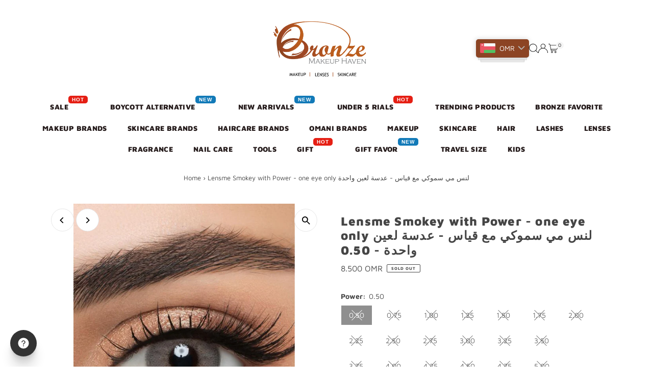

--- FILE ---
content_type: text/javascript; charset=utf-8
request_url: https://www.bronzeom.com/products/opti-free.js
body_size: -28
content:
{"id":1389665943599,"title":"Opti Free @ محلول العدسات","handle":"opti-free","description":"\u003cp\u003e\u003cspan\u003eOpti-Free Express is a convenient \u003c\/span\u003emulti-purpose solution\u003cspan\u003e that does the job of multiple cleaners and solutions, eliminating the need for you to purchase multiple products to care for your contact lenses, saving you both time and money. The dual disinfection system makes sure that no lipids or proteins are left after cleaning, without you even having to rub the lenses.\u003c\/span\u003e\u003c\/p\u003e","published_at":"2023-06-20T19:20:25+04:00","created_at":"2019-09-10T14:15:52+04:00","vendor":"Opti Free","type":"bronze items","tags":["06-2023","Available in MGM","LENS SOLUTIONS","tags done","Voucher"],"price":300,"price_min":300,"price_max":500,"available":false,"price_varies":true,"compare_at_price":300,"compare_at_price_min":300,"compare_at_price_max":500,"compare_at_price_varies":true,"variants":[{"id":32289802256451,"title":"Small","option1":"Small","option2":null,"option3":null,"sku":"300656144234","requires_shipping":true,"taxable":true,"featured_image":null,"available":false,"name":"Opti Free @ محلول العدسات - Small","public_title":"Small","options":["Small"],"price":300,"weight":0,"compare_at_price":300,"inventory_management":"shopify","barcode":"300656144234","requires_selling_plan":false,"selling_plan_allocations":[]},{"id":32289802289219,"title":"Big","option1":"Big","option2":null,"option3":null,"sku":"300656144241","requires_shipping":true,"taxable":true,"featured_image":null,"available":false,"name":"Opti Free @ محلول العدسات - Big","public_title":"Big","options":["Big"],"price":500,"weight":0,"compare_at_price":500,"inventory_management":"shopify","barcode":"300656144241","requires_selling_plan":false,"selling_plan_allocations":[]}],"images":["\/\/cdn.shopify.com\/s\/files\/1\/0008\/4574\/2127\/products\/opti.png?v=1646722729"],"featured_image":"\/\/cdn.shopify.com\/s\/files\/1\/0008\/4574\/2127\/products\/opti.png?v=1646722729","options":[{"name":"Size","position":1,"values":["Small","Big"]}],"url":"\/products\/opti-free","media":[{"alt":null,"id":21634511863875,"position":1,"preview_image":{"aspect_ratio":1.0,"height":533,"width":533,"src":"https:\/\/cdn.shopify.com\/s\/files\/1\/0008\/4574\/2127\/products\/opti.png?v=1646722729"},"aspect_ratio":1.0,"height":533,"media_type":"image","src":"https:\/\/cdn.shopify.com\/s\/files\/1\/0008\/4574\/2127\/products\/opti.png?v=1646722729","width":533}],"requires_selling_plan":false,"selling_plan_groups":[]}

--- FILE ---
content_type: application/javascript; charset=utf-8
request_url: https://www.bronzeom.com/products/lensme-smokey-with-power-single.json?callback=jQuery191004517257213355985_1769197261227&_=1769197261228
body_size: 960
content:
/**/jQuery191004517257213355985_1769197261227({"product":{"id":4635078950979,"title":"Lensme Smokey with Power - one eye only لنس مي سموكي مع قياس - عدسة لعين واحدة","body_html":"","vendor":"lensme - power","product_type":"bronze items","created_at":"2021-02-19T12:49:24+04:00","handle":"lensme-smokey-with-power-single","updated_at":"2026-01-23T23:41:01+04:00","published_at":"2022-10-02T03:52:08+04:00","template_suffix":"","published_scope":"global","tags":"0.50 02-2021, 0.75 02-2021, 3.50 02-2024, Available in MGM, EXP_0.50_MGM_1pc_01\/07\/2024, EXP_0.75_MGM_1pc_01\/05\/2024, Full Price, lenses, lensme - power, tags done","variants":[{"id":32325166727235,"product_id":4635078950979,"title":"0.50","price":"8.500","sku":"","position":1,"compare_at_price":"8.500","fulfillment_service":"manual","inventory_management":"shopify","option1":"0.50","option2":null,"option3":null,"created_at":"2021-02-19T12:49:24+04:00","updated_at":"2026-01-23T23:41:01+04:00","taxable":false,"barcode":"66727235","grams":0,"image_id":null,"weight":0.0,"weight_unit":"kg","requires_shipping":true,"price_currency":"OMR","compare_at_price_currency":"OMR"},{"id":32325166760003,"product_id":4635078950979,"title":"0.75","price":"8.500","sku":"","position":2,"compare_at_price":"8.500","fulfillment_service":"manual","inventory_management":"shopify","option1":"0.75","option2":null,"option3":null,"created_at":"2021-02-19T12:49:24+04:00","updated_at":"2026-01-23T23:41:01+04:00","taxable":false,"barcode":"66760003","grams":0,"image_id":null,"weight":0.0,"weight_unit":"kg","requires_shipping":true,"price_currency":"OMR","compare_at_price_currency":"OMR"},{"id":32325166792771,"product_id":4635078950979,"title":"1.00","price":"8.500","sku":"","position":3,"compare_at_price":"8.500","fulfillment_service":"manual","inventory_management":"shopify","option1":"1.00","option2":null,"option3":null,"created_at":"2021-02-19T12:49:24+04:00","updated_at":"2026-01-23T23:41:01+04:00","taxable":false,"barcode":"66792771","grams":0,"image_id":null,"weight":0.0,"weight_unit":"kg","requires_shipping":true,"price_currency":"OMR","compare_at_price_currency":"OMR"},{"id":32325166825539,"product_id":4635078950979,"title":"1.25","price":"8.500","sku":"","position":4,"compare_at_price":"8.500","fulfillment_service":"manual","inventory_management":"shopify","option1":"1.25","option2":null,"option3":null,"created_at":"2021-02-19T12:49:24+04:00","updated_at":"2026-01-23T23:41:01+04:00","taxable":false,"barcode":"66825539","grams":0,"image_id":null,"weight":0.0,"weight_unit":"kg","requires_shipping":true,"price_currency":"OMR","compare_at_price_currency":"OMR"},{"id":32325166858307,"product_id":4635078950979,"title":"1.50","price":"8.500","sku":"","position":5,"compare_at_price":"8.500","fulfillment_service":"manual","inventory_management":"shopify","option1":"1.50","option2":null,"option3":null,"created_at":"2021-02-19T12:49:24+04:00","updated_at":"2026-01-23T23:41:01+04:00","taxable":false,"barcode":"66858307","grams":0,"image_id":null,"weight":0.0,"weight_unit":"kg","requires_shipping":true,"price_currency":"OMR","compare_at_price_currency":"OMR"},{"id":32325166891075,"product_id":4635078950979,"title":"1.75","price":"8.500","sku":"","position":6,"compare_at_price":"8.500","fulfillment_service":"manual","inventory_management":"shopify","option1":"1.75","option2":null,"option3":null,"created_at":"2021-02-19T12:49:24+04:00","updated_at":"2026-01-23T23:41:01+04:00","taxable":false,"barcode":"66891075","grams":0,"image_id":null,"weight":0.0,"weight_unit":"kg","requires_shipping":true,"price_currency":"OMR","compare_at_price_currency":"OMR"},{"id":32325167415363,"product_id":4635078950979,"title":"2.00","price":"8.500","sku":"","position":7,"compare_at_price":"8.500","fulfillment_service":"manual","inventory_management":"shopify","option1":"2.00","option2":null,"option3":null,"created_at":"2021-02-19T12:49:25+04:00","updated_at":"2026-01-23T23:41:01+04:00","taxable":false,"barcode":"67415363","grams":0,"image_id":null,"weight":0.0,"weight_unit":"kg","requires_shipping":true,"price_currency":"OMR","compare_at_price_currency":"OMR"},{"id":32325166923843,"product_id":4635078950979,"title":"2.25","price":"8.500","sku":"","position":8,"compare_at_price":"8.500","fulfillment_service":"manual","inventory_management":"shopify","option1":"2.25","option2":null,"option3":null,"created_at":"2021-02-19T12:49:24+04:00","updated_at":"2026-01-23T23:41:01+04:00","taxable":false,"barcode":"66923843","grams":0,"image_id":null,"weight":0.0,"weight_unit":"kg","requires_shipping":true,"price_currency":"OMR","compare_at_price_currency":"OMR"},{"id":32325166956611,"product_id":4635078950979,"title":"2.50","price":"8.500","sku":"","position":9,"compare_at_price":"8.500","fulfillment_service":"manual","inventory_management":"shopify","option1":"2.50","option2":null,"option3":null,"created_at":"2021-02-19T12:49:24+04:00","updated_at":"2026-01-23T23:41:01+04:00","taxable":false,"barcode":"66956611","grams":0,"image_id":null,"weight":0.0,"weight_unit":"kg","requires_shipping":true,"price_currency":"OMR","compare_at_price_currency":"OMR"},{"id":32325166989379,"product_id":4635078950979,"title":"2.75","price":"8.500","sku":"","position":10,"compare_at_price":"8.500","fulfillment_service":"manual","inventory_management":"shopify","option1":"2.75","option2":null,"option3":null,"created_at":"2021-02-19T12:49:24+04:00","updated_at":"2026-01-23T23:41:01+04:00","taxable":false,"barcode":"66989379","grams":0,"image_id":null,"weight":0.0,"weight_unit":"kg","requires_shipping":true,"price_currency":"OMR","compare_at_price_currency":"OMR"},{"id":32325167022147,"product_id":4635078950979,"title":"3.00","price":"8.500","sku":"","position":11,"compare_at_price":"8.500","fulfillment_service":"manual","inventory_management":"shopify","option1":"3.00","option2":null,"option3":null,"created_at":"2021-02-19T12:49:24+04:00","updated_at":"2026-01-23T23:41:01+04:00","taxable":false,"barcode":"67022147","grams":0,"image_id":null,"weight":0.0,"weight_unit":"kg","requires_shipping":true,"price_currency":"OMR","compare_at_price_currency":"OMR"},{"id":32325167448131,"product_id":4635078950979,"title":"3.25","price":"8.500","sku":"","position":12,"compare_at_price":"8.500","fulfillment_service":"manual","inventory_management":"shopify","option1":"3.25","option2":null,"option3":null,"created_at":"2021-02-19T12:49:25+04:00","updated_at":"2026-01-23T23:41:01+04:00","taxable":false,"barcode":"67448131","grams":0,"image_id":null,"weight":0.0,"weight_unit":"kg","requires_shipping":true,"price_currency":"OMR","compare_at_price_currency":"OMR"},{"id":32325167480899,"product_id":4635078950979,"title":"3.50","price":"8.500","sku":"","position":13,"compare_at_price":"8.500","fulfillment_service":"manual","inventory_management":"shopify","option1":"3.50","option2":null,"option3":null,"created_at":"2021-02-19T12:49:25+04:00","updated_at":"2026-01-23T23:41:01+04:00","taxable":false,"barcode":"67480899","grams":0,"image_id":null,"weight":0.0,"weight_unit":"kg","requires_shipping":true,"price_currency":"OMR","compare_at_price_currency":"OMR"},{"id":32325167513667,"product_id":4635078950979,"title":"3.75","price":"8.500","sku":"","position":14,"compare_at_price":"8.500","fulfillment_service":"manual","inventory_management":"shopify","option1":"3.75","option2":null,"option3":null,"created_at":"2021-02-19T12:49:25+04:00","updated_at":"2026-01-23T23:41:01+04:00","taxable":false,"barcode":"67513667","grams":0,"image_id":null,"weight":0.0,"weight_unit":"kg","requires_shipping":true,"price_currency":"OMR","compare_at_price_currency":"OMR"},{"id":32325167546435,"product_id":4635078950979,"title":"4.00","price":"8.500","sku":"","position":15,"compare_at_price":"8.500","fulfillment_service":"manual","inventory_management":"shopify","option1":"4.00","option2":null,"option3":null,"created_at":"2021-02-19T12:49:25+04:00","updated_at":"2026-01-23T23:41:01+04:00","taxable":false,"barcode":"67546435","grams":0,"image_id":null,"weight":0.0,"weight_unit":"kg","requires_shipping":true,"price_currency":"OMR","compare_at_price_currency":"OMR"},{"id":32325167054915,"product_id":4635078950979,"title":"4.25","price":"8.500","sku":"","position":16,"compare_at_price":"8.500","fulfillment_service":"manual","inventory_management":"shopify","option1":"4.25","option2":null,"option3":null,"created_at":"2021-02-19T12:49:24+04:00","updated_at":"2026-01-23T23:41:01+04:00","taxable":false,"barcode":"67054915","grams":0,"image_id":null,"weight":0.0,"weight_unit":"kg","requires_shipping":true,"price_currency":"OMR","compare_at_price_currency":"OMR"},{"id":32325167087683,"product_id":4635078950979,"title":"4.50","price":"8.500","sku":"","position":17,"compare_at_price":"8.500","fulfillment_service":"manual","inventory_management":"shopify","option1":"4.50","option2":null,"option3":null,"created_at":"2021-02-19T12:49:25+04:00","updated_at":"2026-01-23T23:41:01+04:00","taxable":false,"barcode":"67087683","grams":0,"image_id":null,"weight":0.0,"weight_unit":"kg","requires_shipping":true,"price_currency":"OMR","compare_at_price_currency":"OMR"},{"id":32325167120451,"product_id":4635078950979,"title":"4.75","price":"8.500","sku":"","position":18,"compare_at_price":"8.500","fulfillment_service":"manual","inventory_management":"shopify","option1":"4.75","option2":null,"option3":null,"created_at":"2021-02-19T12:49:25+04:00","updated_at":"2026-01-23T23:41:01+04:00","taxable":false,"barcode":"67120451","grams":0,"image_id":null,"weight":0.0,"weight_unit":"kg","requires_shipping":true,"price_currency":"OMR","compare_at_price_currency":"OMR"},{"id":32325167153219,"product_id":4635078950979,"title":"5.00","price":"8.500","sku":"","position":19,"compare_at_price":"8.500","fulfillment_service":"manual","inventory_management":"shopify","option1":"5.00","option2":null,"option3":null,"created_at":"2021-02-19T12:49:25+04:00","updated_at":"2026-01-23T23:41:01+04:00","taxable":false,"barcode":"67153219","grams":0,"image_id":null,"weight":0.0,"weight_unit":"kg","requires_shipping":true,"price_currency":"OMR","compare_at_price_currency":"OMR"},{"id":32325167185987,"product_id":4635078950979,"title":"5.25","price":"8.500","sku":"","position":20,"compare_at_price":"8.500","fulfillment_service":"manual","inventory_management":"shopify","option1":"5.25","option2":null,"option3":null,"created_at":"2021-02-19T12:49:25+04:00","updated_at":"2026-01-23T23:41:01+04:00","taxable":false,"barcode":"67185987","grams":0,"image_id":null,"weight":0.0,"weight_unit":"kg","requires_shipping":true,"price_currency":"OMR","compare_at_price_currency":"OMR"},{"id":32325167218755,"product_id":4635078950979,"title":"5.50","price":"8.500","sku":"","position":21,"compare_at_price":"8.500","fulfillment_service":"manual","inventory_management":"shopify","option1":"5.50","option2":null,"option3":null,"created_at":"2021-02-19T12:49:25+04:00","updated_at":"2026-01-23T23:41:01+04:00","taxable":false,"barcode":"67218755","grams":0,"image_id":null,"weight":0.0,"weight_unit":"kg","requires_shipping":true,"price_currency":"OMR","compare_at_price_currency":"OMR"},{"id":32325167251523,"product_id":4635078950979,"title":"5.75","price":"8.500","sku":"","position":22,"compare_at_price":"8.500","fulfillment_service":"manual","inventory_management":"shopify","option1":"5.75","option2":null,"option3":null,"created_at":"2021-02-19T12:49:25+04:00","updated_at":"2026-01-23T23:41:01+04:00","taxable":false,"barcode":"67251523","grams":0,"image_id":null,"weight":0.0,"weight_unit":"kg","requires_shipping":true,"price_currency":"OMR","compare_at_price_currency":"OMR"},{"id":32325167284291,"product_id":4635078950979,"title":"6.00","price":"8.500","sku":"","position":23,"compare_at_price":"8.500","fulfillment_service":"manual","inventory_management":"shopify","option1":"6.00","option2":null,"option3":null,"created_at":"2021-02-19T12:49:25+04:00","updated_at":"2026-01-23T23:41:01+04:00","taxable":false,"barcode":"67284291","grams":0,"image_id":null,"weight":0.0,"weight_unit":"kg","requires_shipping":true,"price_currency":"OMR","compare_at_price_currency":"OMR"},{"id":32325167317059,"product_id":4635078950979,"title":"6.50","price":"8.500","sku":"","position":24,"compare_at_price":"8.500","fulfillment_service":"manual","inventory_management":"shopify","option1":"6.50","option2":null,"option3":null,"created_at":"2021-02-19T12:49:25+04:00","updated_at":"2026-01-23T23:41:01+04:00","taxable":false,"barcode":"67317059","grams":0,"image_id":null,"weight":0.0,"weight_unit":"kg","requires_shipping":true,"price_currency":"OMR","compare_at_price_currency":"OMR"},{"id":32325167349827,"product_id":4635078950979,"title":"7.00","price":"8.500","sku":"","position":25,"compare_at_price":"8.500","fulfillment_service":"manual","inventory_management":"shopify","option1":"7.00","option2":null,"option3":null,"created_at":"2021-02-19T12:49:25+04:00","updated_at":"2026-01-23T23:41:01+04:00","taxable":false,"barcode":"67349827","grams":0,"image_id":null,"weight":0.0,"weight_unit":"kg","requires_shipping":true,"price_currency":"OMR","compare_at_price_currency":"OMR"},{"id":32325167382595,"product_id":4635078950979,"title":"7.50","price":"8.500","sku":"","position":26,"compare_at_price":"8.500","fulfillment_service":"manual","inventory_management":"shopify","option1":"7.50","option2":null,"option3":null,"created_at":"2021-02-19T12:49:25+04:00","updated_at":"2026-01-23T23:41:01+04:00","taxable":false,"barcode":"67382595","grams":0,"image_id":null,"weight":0.0,"weight_unit":"kg","requires_shipping":true,"price_currency":"OMR","compare_at_price_currency":"OMR"}],"options":[{"id":6032152100931,"product_id":4635078950979,"name":"Power","position":1,"values":["0.50","0.75","1.00","1.25","1.50","1.75","2.00","2.25","2.50","2.75","3.00","3.25","3.50","3.75","4.00","4.25","4.50","4.75","5.00","5.25","5.50","5.75","6.00","6.50","7.00","7.50"]}],"images":[{"id":30738715770947,"product_id":4635078950979,"position":1,"created_at":"2023-03-30T23:43:17+04:00","updated_at":"2023-05-25T09:22:22+04:00","alt":null,"width":700,"height":700,"src":"https:\/\/cdn.shopify.com\/s\/files\/1\/0008\/4574\/2127\/products\/smokey2_92ec8451-c282-4e74-bb1e-3fa1ff674f17.jpg?v=1684992142","variant_ids":[]},{"id":32341036728387,"product_id":4635078950979,"position":2,"created_at":"2024-06-27T17:16:28+04:00","updated_at":"2024-06-27T17:16:30+04:00","alt":null,"width":1200,"height":1200,"src":"https:\/\/cdn.shopify.com\/s\/files\/1\/0008\/4574\/2127\/files\/SMOKEY.png?v=1719494190","variant_ids":[]},{"id":30738715705411,"product_id":4635078950979,"position":3,"created_at":"2023-03-30T23:43:17+04:00","updated_at":"2024-06-27T17:16:50+04:00","alt":null,"width":700,"height":700,"src":"https:\/\/cdn.shopify.com\/s\/files\/1\/0008\/4574\/2127\/products\/smokey_3c155057-7629-4c3c-84c4-ccdd28869965.jpg?v=1719494210","variant_ids":[]}],"image":{"id":30738715770947,"product_id":4635078950979,"position":1,"created_at":"2023-03-30T23:43:17+04:00","updated_at":"2023-05-25T09:22:22+04:00","alt":null,"width":700,"height":700,"src":"https:\/\/cdn.shopify.com\/s\/files\/1\/0008\/4574\/2127\/products\/smokey2_92ec8451-c282-4e74-bb1e-3fa1ff674f17.jpg?v=1684992142","variant_ids":[]}}})

--- FILE ---
content_type: text/javascript; charset=utf-8
request_url: https://www.bronzeom.com/products/lensme-smokey-with-power-single.js
body_size: 952
content:
{"id":4635078950979,"title":"Lensme Smokey with Power - one eye only لنس مي سموكي مع قياس - عدسة لعين واحدة","handle":"lensme-smokey-with-power-single","description":"","published_at":"2022-10-02T03:52:08+04:00","created_at":"2021-02-19T12:49:24+04:00","vendor":"lensme - power","type":"bronze items","tags":["0.50 02-2021","0.75 02-2021","3.50 02-2024","Available in MGM","EXP_0.50_MGM_1pc_01\/07\/2024","EXP_0.75_MGM_1pc_01\/05\/2024","Full Price","lenses","lensme - power","tags done"],"price":850,"price_min":850,"price_max":850,"available":false,"price_varies":false,"compare_at_price":850,"compare_at_price_min":850,"compare_at_price_max":850,"compare_at_price_varies":false,"variants":[{"id":32325166727235,"title":"0.50","option1":"0.50","option2":null,"option3":null,"sku":"","requires_shipping":true,"taxable":false,"featured_image":null,"available":false,"name":"Lensme Smokey with Power - one eye only لنس مي سموكي مع قياس - عدسة لعين واحدة - 0.50","public_title":"0.50","options":["0.50"],"price":850,"weight":0,"compare_at_price":850,"inventory_management":"shopify","barcode":"66727235","requires_selling_plan":false,"selling_plan_allocations":[]},{"id":32325166760003,"title":"0.75","option1":"0.75","option2":null,"option3":null,"sku":"","requires_shipping":true,"taxable":false,"featured_image":null,"available":false,"name":"Lensme Smokey with Power - one eye only لنس مي سموكي مع قياس - عدسة لعين واحدة - 0.75","public_title":"0.75","options":["0.75"],"price":850,"weight":0,"compare_at_price":850,"inventory_management":"shopify","barcode":"66760003","requires_selling_plan":false,"selling_plan_allocations":[]},{"id":32325166792771,"title":"1.00","option1":"1.00","option2":null,"option3":null,"sku":"","requires_shipping":true,"taxable":false,"featured_image":null,"available":false,"name":"Lensme Smokey with Power - one eye only لنس مي سموكي مع قياس - عدسة لعين واحدة - 1.00","public_title":"1.00","options":["1.00"],"price":850,"weight":0,"compare_at_price":850,"inventory_management":"shopify","barcode":"66792771","requires_selling_plan":false,"selling_plan_allocations":[]},{"id":32325166825539,"title":"1.25","option1":"1.25","option2":null,"option3":null,"sku":"","requires_shipping":true,"taxable":false,"featured_image":null,"available":false,"name":"Lensme Smokey with Power - one eye only لنس مي سموكي مع قياس - عدسة لعين واحدة - 1.25","public_title":"1.25","options":["1.25"],"price":850,"weight":0,"compare_at_price":850,"inventory_management":"shopify","barcode":"66825539","requires_selling_plan":false,"selling_plan_allocations":[]},{"id":32325166858307,"title":"1.50","option1":"1.50","option2":null,"option3":null,"sku":"","requires_shipping":true,"taxable":false,"featured_image":null,"available":false,"name":"Lensme Smokey with Power - one eye only لنس مي سموكي مع قياس - عدسة لعين واحدة - 1.50","public_title":"1.50","options":["1.50"],"price":850,"weight":0,"compare_at_price":850,"inventory_management":"shopify","barcode":"66858307","requires_selling_plan":false,"selling_plan_allocations":[]},{"id":32325166891075,"title":"1.75","option1":"1.75","option2":null,"option3":null,"sku":"","requires_shipping":true,"taxable":false,"featured_image":null,"available":false,"name":"Lensme Smokey with Power - one eye only لنس مي سموكي مع قياس - عدسة لعين واحدة - 1.75","public_title":"1.75","options":["1.75"],"price":850,"weight":0,"compare_at_price":850,"inventory_management":"shopify","barcode":"66891075","requires_selling_plan":false,"selling_plan_allocations":[]},{"id":32325167415363,"title":"2.00","option1":"2.00","option2":null,"option3":null,"sku":"","requires_shipping":true,"taxable":false,"featured_image":null,"available":false,"name":"Lensme Smokey with Power - one eye only لنس مي سموكي مع قياس - عدسة لعين واحدة - 2.00","public_title":"2.00","options":["2.00"],"price":850,"weight":0,"compare_at_price":850,"inventory_management":"shopify","barcode":"67415363","requires_selling_plan":false,"selling_plan_allocations":[]},{"id":32325166923843,"title":"2.25","option1":"2.25","option2":null,"option3":null,"sku":"","requires_shipping":true,"taxable":false,"featured_image":null,"available":false,"name":"Lensme Smokey with Power - one eye only لنس مي سموكي مع قياس - عدسة لعين واحدة - 2.25","public_title":"2.25","options":["2.25"],"price":850,"weight":0,"compare_at_price":850,"inventory_management":"shopify","barcode":"66923843","requires_selling_plan":false,"selling_plan_allocations":[]},{"id":32325166956611,"title":"2.50","option1":"2.50","option2":null,"option3":null,"sku":"","requires_shipping":true,"taxable":false,"featured_image":null,"available":false,"name":"Lensme Smokey with Power - one eye only لنس مي سموكي مع قياس - عدسة لعين واحدة - 2.50","public_title":"2.50","options":["2.50"],"price":850,"weight":0,"compare_at_price":850,"inventory_management":"shopify","barcode":"66956611","requires_selling_plan":false,"selling_plan_allocations":[]},{"id":32325166989379,"title":"2.75","option1":"2.75","option2":null,"option3":null,"sku":"","requires_shipping":true,"taxable":false,"featured_image":null,"available":false,"name":"Lensme Smokey with Power - one eye only لنس مي سموكي مع قياس - عدسة لعين واحدة - 2.75","public_title":"2.75","options":["2.75"],"price":850,"weight":0,"compare_at_price":850,"inventory_management":"shopify","barcode":"66989379","requires_selling_plan":false,"selling_plan_allocations":[]},{"id":32325167022147,"title":"3.00","option1":"3.00","option2":null,"option3":null,"sku":"","requires_shipping":true,"taxable":false,"featured_image":null,"available":false,"name":"Lensme Smokey with Power - one eye only لنس مي سموكي مع قياس - عدسة لعين واحدة - 3.00","public_title":"3.00","options":["3.00"],"price":850,"weight":0,"compare_at_price":850,"inventory_management":"shopify","barcode":"67022147","requires_selling_plan":false,"selling_plan_allocations":[]},{"id":32325167448131,"title":"3.25","option1":"3.25","option2":null,"option3":null,"sku":"","requires_shipping":true,"taxable":false,"featured_image":null,"available":false,"name":"Lensme Smokey with Power - one eye only لنس مي سموكي مع قياس - عدسة لعين واحدة - 3.25","public_title":"3.25","options":["3.25"],"price":850,"weight":0,"compare_at_price":850,"inventory_management":"shopify","barcode":"67448131","requires_selling_plan":false,"selling_plan_allocations":[]},{"id":32325167480899,"title":"3.50","option1":"3.50","option2":null,"option3":null,"sku":"","requires_shipping":true,"taxable":false,"featured_image":null,"available":false,"name":"Lensme Smokey with Power - one eye only لنس مي سموكي مع قياس - عدسة لعين واحدة - 3.50","public_title":"3.50","options":["3.50"],"price":850,"weight":0,"compare_at_price":850,"inventory_management":"shopify","barcode":"67480899","requires_selling_plan":false,"selling_plan_allocations":[]},{"id":32325167513667,"title":"3.75","option1":"3.75","option2":null,"option3":null,"sku":"","requires_shipping":true,"taxable":false,"featured_image":null,"available":false,"name":"Lensme Smokey with Power - one eye only لنس مي سموكي مع قياس - عدسة لعين واحدة - 3.75","public_title":"3.75","options":["3.75"],"price":850,"weight":0,"compare_at_price":850,"inventory_management":"shopify","barcode":"67513667","requires_selling_plan":false,"selling_plan_allocations":[]},{"id":32325167546435,"title":"4.00","option1":"4.00","option2":null,"option3":null,"sku":"","requires_shipping":true,"taxable":false,"featured_image":null,"available":false,"name":"Lensme Smokey with Power - one eye only لنس مي سموكي مع قياس - عدسة لعين واحدة - 4.00","public_title":"4.00","options":["4.00"],"price":850,"weight":0,"compare_at_price":850,"inventory_management":"shopify","barcode":"67546435","requires_selling_plan":false,"selling_plan_allocations":[]},{"id":32325167054915,"title":"4.25","option1":"4.25","option2":null,"option3":null,"sku":"","requires_shipping":true,"taxable":false,"featured_image":null,"available":false,"name":"Lensme Smokey with Power - one eye only لنس مي سموكي مع قياس - عدسة لعين واحدة - 4.25","public_title":"4.25","options":["4.25"],"price":850,"weight":0,"compare_at_price":850,"inventory_management":"shopify","barcode":"67054915","requires_selling_plan":false,"selling_plan_allocations":[]},{"id":32325167087683,"title":"4.50","option1":"4.50","option2":null,"option3":null,"sku":"","requires_shipping":true,"taxable":false,"featured_image":null,"available":false,"name":"Lensme Smokey with Power - one eye only لنس مي سموكي مع قياس - عدسة لعين واحدة - 4.50","public_title":"4.50","options":["4.50"],"price":850,"weight":0,"compare_at_price":850,"inventory_management":"shopify","barcode":"67087683","requires_selling_plan":false,"selling_plan_allocations":[]},{"id":32325167120451,"title":"4.75","option1":"4.75","option2":null,"option3":null,"sku":"","requires_shipping":true,"taxable":false,"featured_image":null,"available":false,"name":"Lensme Smokey with Power - one eye only لنس مي سموكي مع قياس - عدسة لعين واحدة - 4.75","public_title":"4.75","options":["4.75"],"price":850,"weight":0,"compare_at_price":850,"inventory_management":"shopify","barcode":"67120451","requires_selling_plan":false,"selling_plan_allocations":[]},{"id":32325167153219,"title":"5.00","option1":"5.00","option2":null,"option3":null,"sku":"","requires_shipping":true,"taxable":false,"featured_image":null,"available":false,"name":"Lensme Smokey with Power - one eye only لنس مي سموكي مع قياس - عدسة لعين واحدة - 5.00","public_title":"5.00","options":["5.00"],"price":850,"weight":0,"compare_at_price":850,"inventory_management":"shopify","barcode":"67153219","requires_selling_plan":false,"selling_plan_allocations":[]},{"id":32325167185987,"title":"5.25","option1":"5.25","option2":null,"option3":null,"sku":"","requires_shipping":true,"taxable":false,"featured_image":null,"available":false,"name":"Lensme Smokey with Power - one eye only لنس مي سموكي مع قياس - عدسة لعين واحدة - 5.25","public_title":"5.25","options":["5.25"],"price":850,"weight":0,"compare_at_price":850,"inventory_management":"shopify","barcode":"67185987","requires_selling_plan":false,"selling_plan_allocations":[]},{"id":32325167218755,"title":"5.50","option1":"5.50","option2":null,"option3":null,"sku":"","requires_shipping":true,"taxable":false,"featured_image":null,"available":false,"name":"Lensme Smokey with Power - one eye only لنس مي سموكي مع قياس - عدسة لعين واحدة - 5.50","public_title":"5.50","options":["5.50"],"price":850,"weight":0,"compare_at_price":850,"inventory_management":"shopify","barcode":"67218755","requires_selling_plan":false,"selling_plan_allocations":[]},{"id":32325167251523,"title":"5.75","option1":"5.75","option2":null,"option3":null,"sku":"","requires_shipping":true,"taxable":false,"featured_image":null,"available":false,"name":"Lensme Smokey with Power - one eye only لنس مي سموكي مع قياس - عدسة لعين واحدة - 5.75","public_title":"5.75","options":["5.75"],"price":850,"weight":0,"compare_at_price":850,"inventory_management":"shopify","barcode":"67251523","requires_selling_plan":false,"selling_plan_allocations":[]},{"id":32325167284291,"title":"6.00","option1":"6.00","option2":null,"option3":null,"sku":"","requires_shipping":true,"taxable":false,"featured_image":null,"available":false,"name":"Lensme Smokey with Power - one eye only لنس مي سموكي مع قياس - عدسة لعين واحدة - 6.00","public_title":"6.00","options":["6.00"],"price":850,"weight":0,"compare_at_price":850,"inventory_management":"shopify","barcode":"67284291","requires_selling_plan":false,"selling_plan_allocations":[]},{"id":32325167317059,"title":"6.50","option1":"6.50","option2":null,"option3":null,"sku":"","requires_shipping":true,"taxable":false,"featured_image":null,"available":false,"name":"Lensme Smokey with Power - one eye only لنس مي سموكي مع قياس - عدسة لعين واحدة - 6.50","public_title":"6.50","options":["6.50"],"price":850,"weight":0,"compare_at_price":850,"inventory_management":"shopify","barcode":"67317059","requires_selling_plan":false,"selling_plan_allocations":[]},{"id":32325167349827,"title":"7.00","option1":"7.00","option2":null,"option3":null,"sku":"","requires_shipping":true,"taxable":false,"featured_image":null,"available":false,"name":"Lensme Smokey with Power - one eye only لنس مي سموكي مع قياس - عدسة لعين واحدة - 7.00","public_title":"7.00","options":["7.00"],"price":850,"weight":0,"compare_at_price":850,"inventory_management":"shopify","barcode":"67349827","requires_selling_plan":false,"selling_plan_allocations":[]},{"id":32325167382595,"title":"7.50","option1":"7.50","option2":null,"option3":null,"sku":"","requires_shipping":true,"taxable":false,"featured_image":null,"available":false,"name":"Lensme Smokey with Power - one eye only لنس مي سموكي مع قياس - عدسة لعين واحدة - 7.50","public_title":"7.50","options":["7.50"],"price":850,"weight":0,"compare_at_price":850,"inventory_management":"shopify","barcode":"67382595","requires_selling_plan":false,"selling_plan_allocations":[]}],"images":["\/\/cdn.shopify.com\/s\/files\/1\/0008\/4574\/2127\/products\/smokey2_92ec8451-c282-4e74-bb1e-3fa1ff674f17.jpg?v=1684992142","\/\/cdn.shopify.com\/s\/files\/1\/0008\/4574\/2127\/files\/SMOKEY.png?v=1719494190","\/\/cdn.shopify.com\/s\/files\/1\/0008\/4574\/2127\/products\/smokey_3c155057-7629-4c3c-84c4-ccdd28869965.jpg?v=1719494210"],"featured_image":"\/\/cdn.shopify.com\/s\/files\/1\/0008\/4574\/2127\/products\/smokey2_92ec8451-c282-4e74-bb1e-3fa1ff674f17.jpg?v=1684992142","options":[{"name":"Power","position":1,"values":["0.50","0.75","1.00","1.25","1.50","1.75","2.00","2.25","2.50","2.75","3.00","3.25","3.50","3.75","4.00","4.25","4.50","4.75","5.00","5.25","5.50","5.75","6.00","6.50","7.00","7.50"]}],"url":"\/products\/lensme-smokey-with-power-single","media":[{"alt":null,"id":23231426035779,"position":1,"preview_image":{"aspect_ratio":1.0,"height":700,"width":700,"src":"https:\/\/cdn.shopify.com\/s\/files\/1\/0008\/4574\/2127\/products\/smokey2_92ec8451-c282-4e74-bb1e-3fa1ff674f17.jpg?v=1684992142"},"aspect_ratio":1.0,"height":700,"media_type":"image","src":"https:\/\/cdn.shopify.com\/s\/files\/1\/0008\/4574\/2127\/products\/smokey2_92ec8451-c282-4e74-bb1e-3fa1ff674f17.jpg?v=1684992142","width":700},{"alt":null,"id":24920899190851,"position":2,"preview_image":{"aspect_ratio":1.0,"height":1200,"width":1200,"src":"https:\/\/cdn.shopify.com\/s\/files\/1\/0008\/4574\/2127\/files\/SMOKEY.png?v=1719494190"},"aspect_ratio":1.0,"height":1200,"media_type":"image","src":"https:\/\/cdn.shopify.com\/s\/files\/1\/0008\/4574\/2127\/files\/SMOKEY.png?v=1719494190","width":1200},{"alt":null,"id":23231426003011,"position":3,"preview_image":{"aspect_ratio":1.0,"height":700,"width":700,"src":"https:\/\/cdn.shopify.com\/s\/files\/1\/0008\/4574\/2127\/products\/smokey_3c155057-7629-4c3c-84c4-ccdd28869965.jpg?v=1719494210"},"aspect_ratio":1.0,"height":700,"media_type":"image","src":"https:\/\/cdn.shopify.com\/s\/files\/1\/0008\/4574\/2127\/products\/smokey_3c155057-7629-4c3c-84c4-ccdd28869965.jpg?v=1719494210","width":700}],"requires_selling_plan":false,"selling_plan_groups":[]}

--- FILE ---
content_type: text/plain; charset=utf-8
request_url: https://productoptions.w3apps.co/api/imagecustomizer?productID=4635078950979&shopName=bronze-om&callback=jQuery191004517257213355985_1769197261227&_=1769197261229
body_size: -38
content:
jQuery191004517257213355985_1769197261227("{}")

--- FILE ---
content_type: application/javascript; charset=utf-8
request_url: https://cdn.seguno.com/4565d8f4f204491d8c51855192ebeeb4/banner.js?v=1625149782000
body_size: 892
content:
document.dispatchEvent(new CustomEvent('__seguno-BANNER-CONFIG', { detail: {"enabled":true,"displayScope":"all","backupCode":"SALE15","position":"top","targetElement":null,"targetElementPosition":"top","zindex":100,"fontType":"system","fontFamily":"helvetica","background":"rgba(143, 63, 26, 0.97)","foreground":"#ffffff","size":"small","countdownStart":0,"fixed":true,"closeType":"dismiss","dynamicEnabled":true,"pushBody":true,"displayProducts":true,"displayCountdown":true,"hideCountdown":false,"hideCountdown2":false,"hideCountdown3":false,"hideCountdown4":false,"hideCountdown5":false,"displayProductTitles":true,"countdownPosition":"right","countdownFontType":"system","countdownFontFamily":"helvetica","countdownBackground":"#9C6F19","countdownForeground":"#ffffff","countdownDayLabel":"DAY","countdownHourLabel":"HR","countdownMinuteLabel":"MIN","countdownSecondLabel":"SEC","labelFixedAmount":"Get ${amount} off with code {code}","labelFixedAmountWithMinimum":"Get ${amount} off with code {code} with purchase of ${minimum} or more","labelFixedAmountWithMinimumRemaining":"Only ${remaining} until ${amount} off with code {code}","labelFixedAmountWithMinimumReached":"Nice work! Use code {code} to get ${amount} off at checkout","labelPercentage":"Get {amount}% off with code {code}","labelPercentageWithMinimum":"Get {amount}% off with code {code} with purchase of ${minimum} or more","labelPercentageWithMinimumRemaining":"Only ${remaining} until {amount}% off with code {code}","labelPercentageWithMinimumReached":"Nice work! Use code {code} to get {amount}% off at checkout","labelShipping":"Get Free Shipping with code {code}","labelShippingWithMinimum":"Get Free Shipping with code {code} with purchase of ${minimum} or more","labelShippingWithMinimumRemaining":"Only ${remaining} until Free Shipping with code {code}","labelShippingWithMinimumReached":"Nice work! Use code {code} to get Free Shipping at checkout","backupEnabled":true,"backupType":"discount","customLabel":"WE ARE HAVING SOME ISSUES WITH OUR WEBSITE, FOR BETTER EXPERIENCE KINDLY DOWNLOAD OUR MOBILE APPLICATION ","customStartsAt":"2021-06-30T16:00:00.000+00:00","customEndsAt":"2021-07-03T20:00:00.000+00:00","actionType":"none","actionUrl":null,"actionLabel":"Click Here","actionBackground":"#9C6F19","actionForeground":"#ffffff","actionNewTab":false,"actionSuccessMessage":"Thanks for subscribing","actionPlaceholder":"Email address","actionSubmitLabel":"Subscribe","actionTags":"newsletter,banner","actionName":"First name","actionNameVisible":false,"customLabel2":null,"actionType2":"none","actionUrl2":null,"actionLabel2":"Click Here","actionNewTab2":false,"actionSuccessMessage2":"Thanks for subscribing","actionPlaceholder2":"Email address","actionSubmitLabel2":"Subscribe","actionTags2":"newsletter,banner","actionName2":"First name","actionNameVisible2":false,"customLabel3":null,"actionType3":"none","actionUrl3":null,"actionLabel3":"Click Here","actionNewTab3":false,"actionSuccessMessage3":"Thanks for subscribing","actionPlaceholder3":"Email address","actionSubmitLabel3":"Subscribe","actionTags3":"newsletter,banner","actionName3":"First name","actionNameVisible3":false,"customLabel4":null,"actionType4":"none","actionUrl4":null,"actionLabel4":"Click Here","actionNewTab4":false,"actionSuccessMessage4":"Thanks for subscribing","actionPlaceholder4":"Email address","actionSubmitLabel4":"Subscribe","actionTags4":"newsletter,banner","actionName4":"First name","actionNameVisible4":false,"customLabel5":null,"actionType5":"none","actionUrl5":null,"actionLabel5":"Click Here","actionNewTab5":false,"actionSuccessMessage5":"Thanks for subscribing","actionPlaceholder5":"Email address","actionSubmitLabel5":"Subscribe","actionTags5":"newsletter,banner","actionName5":"First name","actionNameVisible5":false,"totalAnnouncements":1,"announcementTimer":3,"hideAnimation":true,"disableAutoApply":false,"customDisableAutoApply":false,"customFreeShippingMinimum":45.0,"customLabelFreeShippingWithMinimum":"FREE LOCAL shipping on orders 45 rials or more","customLabelFreeShippingWithMinimumRemaining":"FREE LOCAL shipping on orders 45 rials or more ","customLabelFreeShippingWithMinimumReached":"FREE LOCAL shipping on orders 45 rials or more","customLabelDiscount":"Get {amount}% off with code {code}","customLabelDiscountWithMinimum":"Get {amount}% off with code {code} with purchase of {minimum} OMR or more","customLabelDiscountWithMinimumRemaining":"Only {remaining} OMR until {amount}% off with code {code}","customLabelDiscountWithMinimumReached":"Nice work! Use code {code} to get {amount}% off at checkout","customDisplayCountdown":true,"customDisplayProducts":false,"backupCodeMessageType":"tiered","backupCode1":"SALE20","backupCode2":"SALE25","backupCode3":null,"backupCode4":null,"backupCode5":null,"totalTiers":2,"customLabelDiscount1WithMinimumRemaining":"You've got {earned-amount}% off with code {earned-code}. Spend {remaining} OMR more to get {amount}% off.","customLabelDiscount1WithMinimumReached":"Nice work! Use code {code} to get {amount}% off at checkout","customLabelDiscount2WithMinimumRemaining":"You've got {earned-amount}% off with code {earned-code}. Spend {remaining} OMR more to get {amount}% off.","customLabelDiscount2WithMinimumReached":"Nice work! Use code {code} to get {amount}% off at checkout","customLabelDiscount3WithMinimumRemaining":null,"customLabelDiscount3WithMinimumReached":null,"customLabelDiscount4WithMinimumRemaining":null,"customLabelDiscount4WithMinimumReached":null,"customLabelDiscount5WithMinimumRemaining":null,"customLabelDiscount5WithMinimumReached":null} }));

--- FILE ---
content_type: text/javascript; charset=utf-8
request_url: https://www.bronzeom.com/products/opti-free.js
body_size: 157
content:
{"id":1389665943599,"title":"Opti Free @ محلول العدسات","handle":"opti-free","description":"\u003cp\u003e\u003cspan\u003eOpti-Free Express is a convenient \u003c\/span\u003emulti-purpose solution\u003cspan\u003e that does the job of multiple cleaners and solutions, eliminating the need for you to purchase multiple products to care for your contact lenses, saving you both time and money. The dual disinfection system makes sure that no lipids or proteins are left after cleaning, without you even having to rub the lenses.\u003c\/span\u003e\u003c\/p\u003e","published_at":"2023-06-20T19:20:25+04:00","created_at":"2019-09-10T14:15:52+04:00","vendor":"Opti Free","type":"bronze items","tags":["06-2023","Available in MGM","LENS SOLUTIONS","tags done","Voucher"],"price":300,"price_min":300,"price_max":500,"available":false,"price_varies":true,"compare_at_price":300,"compare_at_price_min":300,"compare_at_price_max":500,"compare_at_price_varies":true,"variants":[{"id":32289802256451,"title":"Small","option1":"Small","option2":null,"option3":null,"sku":"300656144234","requires_shipping":true,"taxable":true,"featured_image":null,"available":false,"name":"Opti Free @ محلول العدسات - Small","public_title":"Small","options":["Small"],"price":300,"weight":0,"compare_at_price":300,"inventory_management":"shopify","barcode":"300656144234","requires_selling_plan":false,"selling_plan_allocations":[]},{"id":32289802289219,"title":"Big","option1":"Big","option2":null,"option3":null,"sku":"300656144241","requires_shipping":true,"taxable":true,"featured_image":null,"available":false,"name":"Opti Free @ محلول العدسات - Big","public_title":"Big","options":["Big"],"price":500,"weight":0,"compare_at_price":500,"inventory_management":"shopify","barcode":"300656144241","requires_selling_plan":false,"selling_plan_allocations":[]}],"images":["\/\/cdn.shopify.com\/s\/files\/1\/0008\/4574\/2127\/products\/opti.png?v=1646722729"],"featured_image":"\/\/cdn.shopify.com\/s\/files\/1\/0008\/4574\/2127\/products\/opti.png?v=1646722729","options":[{"name":"Size","position":1,"values":["Small","Big"]}],"url":"\/products\/opti-free","media":[{"alt":null,"id":21634511863875,"position":1,"preview_image":{"aspect_ratio":1.0,"height":533,"width":533,"src":"https:\/\/cdn.shopify.com\/s\/files\/1\/0008\/4574\/2127\/products\/opti.png?v=1646722729"},"aspect_ratio":1.0,"height":533,"media_type":"image","src":"https:\/\/cdn.shopify.com\/s\/files\/1\/0008\/4574\/2127\/products\/opti.png?v=1646722729","width":533}],"requires_selling_plan":false,"selling_plan_groups":[]}

--- FILE ---
content_type: text/javascript; charset=utf-8
request_url: https://www.bronzeom.com/products/lensme-smokey-with-power-single.js
body_size: 994
content:
{"id":4635078950979,"title":"Lensme Smokey with Power - one eye only لنس مي سموكي مع قياس - عدسة لعين واحدة","handle":"lensme-smokey-with-power-single","description":"","published_at":"2022-10-02T03:52:08+04:00","created_at":"2021-02-19T12:49:24+04:00","vendor":"lensme - power","type":"bronze items","tags":["0.50 02-2021","0.75 02-2021","3.50 02-2024","Available in MGM","EXP_0.50_MGM_1pc_01\/07\/2024","EXP_0.75_MGM_1pc_01\/05\/2024","Full Price","lenses","lensme - power","tags done"],"price":850,"price_min":850,"price_max":850,"available":false,"price_varies":false,"compare_at_price":850,"compare_at_price_min":850,"compare_at_price_max":850,"compare_at_price_varies":false,"variants":[{"id":32325166727235,"title":"0.50","option1":"0.50","option2":null,"option3":null,"sku":"","requires_shipping":true,"taxable":false,"featured_image":null,"available":false,"name":"Lensme Smokey with Power - one eye only لنس مي سموكي مع قياس - عدسة لعين واحدة - 0.50","public_title":"0.50","options":["0.50"],"price":850,"weight":0,"compare_at_price":850,"inventory_management":"shopify","barcode":"66727235","requires_selling_plan":false,"selling_plan_allocations":[]},{"id":32325166760003,"title":"0.75","option1":"0.75","option2":null,"option3":null,"sku":"","requires_shipping":true,"taxable":false,"featured_image":null,"available":false,"name":"Lensme Smokey with Power - one eye only لنس مي سموكي مع قياس - عدسة لعين واحدة - 0.75","public_title":"0.75","options":["0.75"],"price":850,"weight":0,"compare_at_price":850,"inventory_management":"shopify","barcode":"66760003","requires_selling_plan":false,"selling_plan_allocations":[]},{"id":32325166792771,"title":"1.00","option1":"1.00","option2":null,"option3":null,"sku":"","requires_shipping":true,"taxable":false,"featured_image":null,"available":false,"name":"Lensme Smokey with Power - one eye only لنس مي سموكي مع قياس - عدسة لعين واحدة - 1.00","public_title":"1.00","options":["1.00"],"price":850,"weight":0,"compare_at_price":850,"inventory_management":"shopify","barcode":"66792771","requires_selling_plan":false,"selling_plan_allocations":[]},{"id":32325166825539,"title":"1.25","option1":"1.25","option2":null,"option3":null,"sku":"","requires_shipping":true,"taxable":false,"featured_image":null,"available":false,"name":"Lensme Smokey with Power - one eye only لنس مي سموكي مع قياس - عدسة لعين واحدة - 1.25","public_title":"1.25","options":["1.25"],"price":850,"weight":0,"compare_at_price":850,"inventory_management":"shopify","barcode":"66825539","requires_selling_plan":false,"selling_plan_allocations":[]},{"id":32325166858307,"title":"1.50","option1":"1.50","option2":null,"option3":null,"sku":"","requires_shipping":true,"taxable":false,"featured_image":null,"available":false,"name":"Lensme Smokey with Power - one eye only لنس مي سموكي مع قياس - عدسة لعين واحدة - 1.50","public_title":"1.50","options":["1.50"],"price":850,"weight":0,"compare_at_price":850,"inventory_management":"shopify","barcode":"66858307","requires_selling_plan":false,"selling_plan_allocations":[]},{"id":32325166891075,"title":"1.75","option1":"1.75","option2":null,"option3":null,"sku":"","requires_shipping":true,"taxable":false,"featured_image":null,"available":false,"name":"Lensme Smokey with Power - one eye only لنس مي سموكي مع قياس - عدسة لعين واحدة - 1.75","public_title":"1.75","options":["1.75"],"price":850,"weight":0,"compare_at_price":850,"inventory_management":"shopify","barcode":"66891075","requires_selling_plan":false,"selling_plan_allocations":[]},{"id":32325167415363,"title":"2.00","option1":"2.00","option2":null,"option3":null,"sku":"","requires_shipping":true,"taxable":false,"featured_image":null,"available":false,"name":"Lensme Smokey with Power - one eye only لنس مي سموكي مع قياس - عدسة لعين واحدة - 2.00","public_title":"2.00","options":["2.00"],"price":850,"weight":0,"compare_at_price":850,"inventory_management":"shopify","barcode":"67415363","requires_selling_plan":false,"selling_plan_allocations":[]},{"id":32325166923843,"title":"2.25","option1":"2.25","option2":null,"option3":null,"sku":"","requires_shipping":true,"taxable":false,"featured_image":null,"available":false,"name":"Lensme Smokey with Power - one eye only لنس مي سموكي مع قياس - عدسة لعين واحدة - 2.25","public_title":"2.25","options":["2.25"],"price":850,"weight":0,"compare_at_price":850,"inventory_management":"shopify","barcode":"66923843","requires_selling_plan":false,"selling_plan_allocations":[]},{"id":32325166956611,"title":"2.50","option1":"2.50","option2":null,"option3":null,"sku":"","requires_shipping":true,"taxable":false,"featured_image":null,"available":false,"name":"Lensme Smokey with Power - one eye only لنس مي سموكي مع قياس - عدسة لعين واحدة - 2.50","public_title":"2.50","options":["2.50"],"price":850,"weight":0,"compare_at_price":850,"inventory_management":"shopify","barcode":"66956611","requires_selling_plan":false,"selling_plan_allocations":[]},{"id":32325166989379,"title":"2.75","option1":"2.75","option2":null,"option3":null,"sku":"","requires_shipping":true,"taxable":false,"featured_image":null,"available":false,"name":"Lensme Smokey with Power - one eye only لنس مي سموكي مع قياس - عدسة لعين واحدة - 2.75","public_title":"2.75","options":["2.75"],"price":850,"weight":0,"compare_at_price":850,"inventory_management":"shopify","barcode":"66989379","requires_selling_plan":false,"selling_plan_allocations":[]},{"id":32325167022147,"title":"3.00","option1":"3.00","option2":null,"option3":null,"sku":"","requires_shipping":true,"taxable":false,"featured_image":null,"available":false,"name":"Lensme Smokey with Power - one eye only لنس مي سموكي مع قياس - عدسة لعين واحدة - 3.00","public_title":"3.00","options":["3.00"],"price":850,"weight":0,"compare_at_price":850,"inventory_management":"shopify","barcode":"67022147","requires_selling_plan":false,"selling_plan_allocations":[]},{"id":32325167448131,"title":"3.25","option1":"3.25","option2":null,"option3":null,"sku":"","requires_shipping":true,"taxable":false,"featured_image":null,"available":false,"name":"Lensme Smokey with Power - one eye only لنس مي سموكي مع قياس - عدسة لعين واحدة - 3.25","public_title":"3.25","options":["3.25"],"price":850,"weight":0,"compare_at_price":850,"inventory_management":"shopify","barcode":"67448131","requires_selling_plan":false,"selling_plan_allocations":[]},{"id":32325167480899,"title":"3.50","option1":"3.50","option2":null,"option3":null,"sku":"","requires_shipping":true,"taxable":false,"featured_image":null,"available":false,"name":"Lensme Smokey with Power - one eye only لنس مي سموكي مع قياس - عدسة لعين واحدة - 3.50","public_title":"3.50","options":["3.50"],"price":850,"weight":0,"compare_at_price":850,"inventory_management":"shopify","barcode":"67480899","requires_selling_plan":false,"selling_plan_allocations":[]},{"id":32325167513667,"title":"3.75","option1":"3.75","option2":null,"option3":null,"sku":"","requires_shipping":true,"taxable":false,"featured_image":null,"available":false,"name":"Lensme Smokey with Power - one eye only لنس مي سموكي مع قياس - عدسة لعين واحدة - 3.75","public_title":"3.75","options":["3.75"],"price":850,"weight":0,"compare_at_price":850,"inventory_management":"shopify","barcode":"67513667","requires_selling_plan":false,"selling_plan_allocations":[]},{"id":32325167546435,"title":"4.00","option1":"4.00","option2":null,"option3":null,"sku":"","requires_shipping":true,"taxable":false,"featured_image":null,"available":false,"name":"Lensme Smokey with Power - one eye only لنس مي سموكي مع قياس - عدسة لعين واحدة - 4.00","public_title":"4.00","options":["4.00"],"price":850,"weight":0,"compare_at_price":850,"inventory_management":"shopify","barcode":"67546435","requires_selling_plan":false,"selling_plan_allocations":[]},{"id":32325167054915,"title":"4.25","option1":"4.25","option2":null,"option3":null,"sku":"","requires_shipping":true,"taxable":false,"featured_image":null,"available":false,"name":"Lensme Smokey with Power - one eye only لنس مي سموكي مع قياس - عدسة لعين واحدة - 4.25","public_title":"4.25","options":["4.25"],"price":850,"weight":0,"compare_at_price":850,"inventory_management":"shopify","barcode":"67054915","requires_selling_plan":false,"selling_plan_allocations":[]},{"id":32325167087683,"title":"4.50","option1":"4.50","option2":null,"option3":null,"sku":"","requires_shipping":true,"taxable":false,"featured_image":null,"available":false,"name":"Lensme Smokey with Power - one eye only لنس مي سموكي مع قياس - عدسة لعين واحدة - 4.50","public_title":"4.50","options":["4.50"],"price":850,"weight":0,"compare_at_price":850,"inventory_management":"shopify","barcode":"67087683","requires_selling_plan":false,"selling_plan_allocations":[]},{"id":32325167120451,"title":"4.75","option1":"4.75","option2":null,"option3":null,"sku":"","requires_shipping":true,"taxable":false,"featured_image":null,"available":false,"name":"Lensme Smokey with Power - one eye only لنس مي سموكي مع قياس - عدسة لعين واحدة - 4.75","public_title":"4.75","options":["4.75"],"price":850,"weight":0,"compare_at_price":850,"inventory_management":"shopify","barcode":"67120451","requires_selling_plan":false,"selling_plan_allocations":[]},{"id":32325167153219,"title":"5.00","option1":"5.00","option2":null,"option3":null,"sku":"","requires_shipping":true,"taxable":false,"featured_image":null,"available":false,"name":"Lensme Smokey with Power - one eye only لنس مي سموكي مع قياس - عدسة لعين واحدة - 5.00","public_title":"5.00","options":["5.00"],"price":850,"weight":0,"compare_at_price":850,"inventory_management":"shopify","barcode":"67153219","requires_selling_plan":false,"selling_plan_allocations":[]},{"id":32325167185987,"title":"5.25","option1":"5.25","option2":null,"option3":null,"sku":"","requires_shipping":true,"taxable":false,"featured_image":null,"available":false,"name":"Lensme Smokey with Power - one eye only لنس مي سموكي مع قياس - عدسة لعين واحدة - 5.25","public_title":"5.25","options":["5.25"],"price":850,"weight":0,"compare_at_price":850,"inventory_management":"shopify","barcode":"67185987","requires_selling_plan":false,"selling_plan_allocations":[]},{"id":32325167218755,"title":"5.50","option1":"5.50","option2":null,"option3":null,"sku":"","requires_shipping":true,"taxable":false,"featured_image":null,"available":false,"name":"Lensme Smokey with Power - one eye only لنس مي سموكي مع قياس - عدسة لعين واحدة - 5.50","public_title":"5.50","options":["5.50"],"price":850,"weight":0,"compare_at_price":850,"inventory_management":"shopify","barcode":"67218755","requires_selling_plan":false,"selling_plan_allocations":[]},{"id":32325167251523,"title":"5.75","option1":"5.75","option2":null,"option3":null,"sku":"","requires_shipping":true,"taxable":false,"featured_image":null,"available":false,"name":"Lensme Smokey with Power - one eye only لنس مي سموكي مع قياس - عدسة لعين واحدة - 5.75","public_title":"5.75","options":["5.75"],"price":850,"weight":0,"compare_at_price":850,"inventory_management":"shopify","barcode":"67251523","requires_selling_plan":false,"selling_plan_allocations":[]},{"id":32325167284291,"title":"6.00","option1":"6.00","option2":null,"option3":null,"sku":"","requires_shipping":true,"taxable":false,"featured_image":null,"available":false,"name":"Lensme Smokey with Power - one eye only لنس مي سموكي مع قياس - عدسة لعين واحدة - 6.00","public_title":"6.00","options":["6.00"],"price":850,"weight":0,"compare_at_price":850,"inventory_management":"shopify","barcode":"67284291","requires_selling_plan":false,"selling_plan_allocations":[]},{"id":32325167317059,"title":"6.50","option1":"6.50","option2":null,"option3":null,"sku":"","requires_shipping":true,"taxable":false,"featured_image":null,"available":false,"name":"Lensme Smokey with Power - one eye only لنس مي سموكي مع قياس - عدسة لعين واحدة - 6.50","public_title":"6.50","options":["6.50"],"price":850,"weight":0,"compare_at_price":850,"inventory_management":"shopify","barcode":"67317059","requires_selling_plan":false,"selling_plan_allocations":[]},{"id":32325167349827,"title":"7.00","option1":"7.00","option2":null,"option3":null,"sku":"","requires_shipping":true,"taxable":false,"featured_image":null,"available":false,"name":"Lensme Smokey with Power - one eye only لنس مي سموكي مع قياس - عدسة لعين واحدة - 7.00","public_title":"7.00","options":["7.00"],"price":850,"weight":0,"compare_at_price":850,"inventory_management":"shopify","barcode":"67349827","requires_selling_plan":false,"selling_plan_allocations":[]},{"id":32325167382595,"title":"7.50","option1":"7.50","option2":null,"option3":null,"sku":"","requires_shipping":true,"taxable":false,"featured_image":null,"available":false,"name":"Lensme Smokey with Power - one eye only لنس مي سموكي مع قياس - عدسة لعين واحدة - 7.50","public_title":"7.50","options":["7.50"],"price":850,"weight":0,"compare_at_price":850,"inventory_management":"shopify","barcode":"67382595","requires_selling_plan":false,"selling_plan_allocations":[]}],"images":["\/\/cdn.shopify.com\/s\/files\/1\/0008\/4574\/2127\/products\/smokey2_92ec8451-c282-4e74-bb1e-3fa1ff674f17.jpg?v=1684992142","\/\/cdn.shopify.com\/s\/files\/1\/0008\/4574\/2127\/files\/SMOKEY.png?v=1719494190","\/\/cdn.shopify.com\/s\/files\/1\/0008\/4574\/2127\/products\/smokey_3c155057-7629-4c3c-84c4-ccdd28869965.jpg?v=1719494210"],"featured_image":"\/\/cdn.shopify.com\/s\/files\/1\/0008\/4574\/2127\/products\/smokey2_92ec8451-c282-4e74-bb1e-3fa1ff674f17.jpg?v=1684992142","options":[{"name":"Power","position":1,"values":["0.50","0.75","1.00","1.25","1.50","1.75","2.00","2.25","2.50","2.75","3.00","3.25","3.50","3.75","4.00","4.25","4.50","4.75","5.00","5.25","5.50","5.75","6.00","6.50","7.00","7.50"]}],"url":"\/products\/lensme-smokey-with-power-single","media":[{"alt":null,"id":23231426035779,"position":1,"preview_image":{"aspect_ratio":1.0,"height":700,"width":700,"src":"https:\/\/cdn.shopify.com\/s\/files\/1\/0008\/4574\/2127\/products\/smokey2_92ec8451-c282-4e74-bb1e-3fa1ff674f17.jpg?v=1684992142"},"aspect_ratio":1.0,"height":700,"media_type":"image","src":"https:\/\/cdn.shopify.com\/s\/files\/1\/0008\/4574\/2127\/products\/smokey2_92ec8451-c282-4e74-bb1e-3fa1ff674f17.jpg?v=1684992142","width":700},{"alt":null,"id":24920899190851,"position":2,"preview_image":{"aspect_ratio":1.0,"height":1200,"width":1200,"src":"https:\/\/cdn.shopify.com\/s\/files\/1\/0008\/4574\/2127\/files\/SMOKEY.png?v=1719494190"},"aspect_ratio":1.0,"height":1200,"media_type":"image","src":"https:\/\/cdn.shopify.com\/s\/files\/1\/0008\/4574\/2127\/files\/SMOKEY.png?v=1719494190","width":1200},{"alt":null,"id":23231426003011,"position":3,"preview_image":{"aspect_ratio":1.0,"height":700,"width":700,"src":"https:\/\/cdn.shopify.com\/s\/files\/1\/0008\/4574\/2127\/products\/smokey_3c155057-7629-4c3c-84c4-ccdd28869965.jpg?v=1719494210"},"aspect_ratio":1.0,"height":700,"media_type":"image","src":"https:\/\/cdn.shopify.com\/s\/files\/1\/0008\/4574\/2127\/products\/smokey_3c155057-7629-4c3c-84c4-ccdd28869965.jpg?v=1719494210","width":700}],"requires_selling_plan":false,"selling_plan_groups":[]}

--- FILE ---
content_type: text/javascript; charset=utf-8
request_url: https://www.bronzeom.com/products/opti-free.js
body_size: -108
content:
{"id":1389665943599,"title":"Opti Free @ محلول العدسات","handle":"opti-free","description":"\u003cp\u003e\u003cspan\u003eOpti-Free Express is a convenient \u003c\/span\u003emulti-purpose solution\u003cspan\u003e that does the job of multiple cleaners and solutions, eliminating the need for you to purchase multiple products to care for your contact lenses, saving you both time and money. The dual disinfection system makes sure that no lipids or proteins are left after cleaning, without you even having to rub the lenses.\u003c\/span\u003e\u003c\/p\u003e","published_at":"2023-06-20T19:20:25+04:00","created_at":"2019-09-10T14:15:52+04:00","vendor":"Opti Free","type":"bronze items","tags":["06-2023","Available in MGM","LENS SOLUTIONS","tags done","Voucher"],"price":300,"price_min":300,"price_max":500,"available":false,"price_varies":true,"compare_at_price":300,"compare_at_price_min":300,"compare_at_price_max":500,"compare_at_price_varies":true,"variants":[{"id":32289802256451,"title":"Small","option1":"Small","option2":null,"option3":null,"sku":"300656144234","requires_shipping":true,"taxable":true,"featured_image":null,"available":false,"name":"Opti Free @ محلول العدسات - Small","public_title":"Small","options":["Small"],"price":300,"weight":0,"compare_at_price":300,"inventory_management":"shopify","barcode":"300656144234","requires_selling_plan":false,"selling_plan_allocations":[]},{"id":32289802289219,"title":"Big","option1":"Big","option2":null,"option3":null,"sku":"300656144241","requires_shipping":true,"taxable":true,"featured_image":null,"available":false,"name":"Opti Free @ محلول العدسات - Big","public_title":"Big","options":["Big"],"price":500,"weight":0,"compare_at_price":500,"inventory_management":"shopify","barcode":"300656144241","requires_selling_plan":false,"selling_plan_allocations":[]}],"images":["\/\/cdn.shopify.com\/s\/files\/1\/0008\/4574\/2127\/products\/opti.png?v=1646722729"],"featured_image":"\/\/cdn.shopify.com\/s\/files\/1\/0008\/4574\/2127\/products\/opti.png?v=1646722729","options":[{"name":"Size","position":1,"values":["Small","Big"]}],"url":"\/products\/opti-free","media":[{"alt":null,"id":21634511863875,"position":1,"preview_image":{"aspect_ratio":1.0,"height":533,"width":533,"src":"https:\/\/cdn.shopify.com\/s\/files\/1\/0008\/4574\/2127\/products\/opti.png?v=1646722729"},"aspect_ratio":1.0,"height":533,"media_type":"image","src":"https:\/\/cdn.shopify.com\/s\/files\/1\/0008\/4574\/2127\/products\/opti.png?v=1646722729","width":533}],"requires_selling_plan":false,"selling_plan_groups":[]}